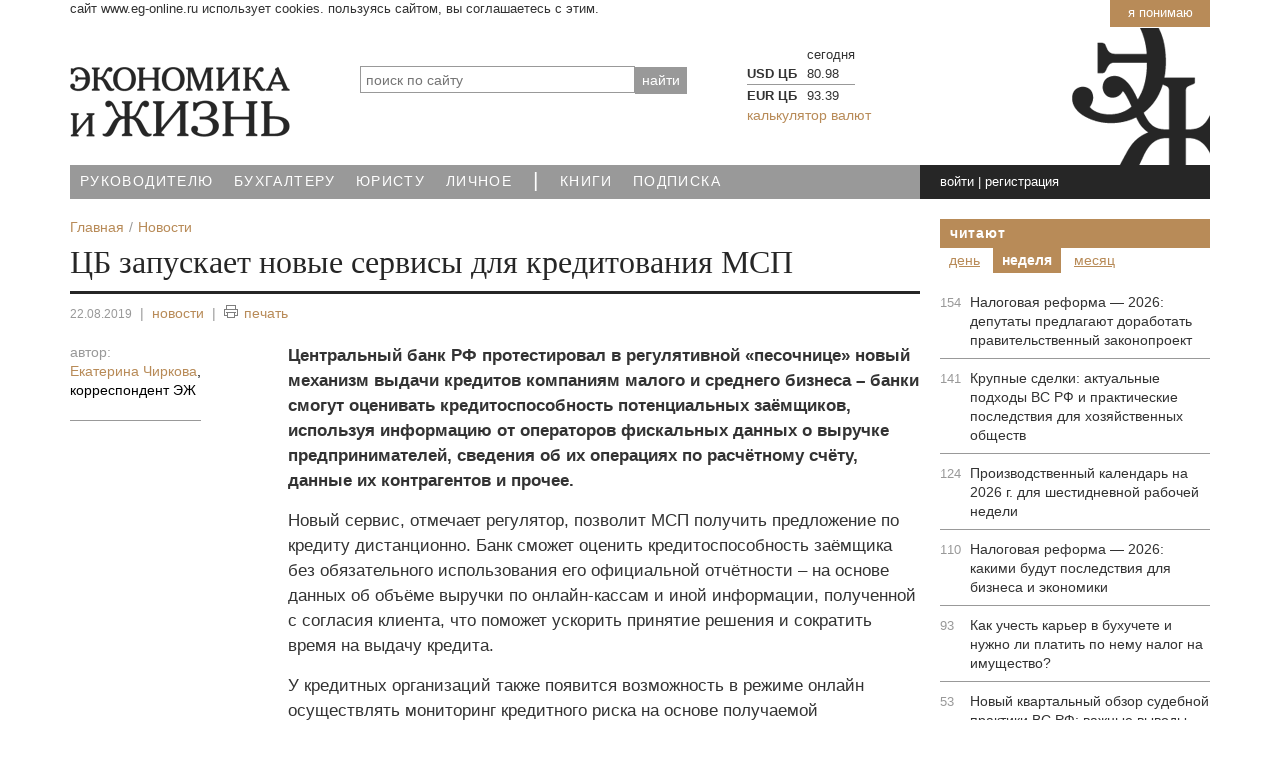

--- FILE ---
content_type: text/html; charset=windows-1251
request_url: https://www.eg-online.ru/news/404922/
body_size: 12793
content:
<!DOCTYPE html>
<html lang="ru">
<head>
<title>ЦБ запускает новые сервисы для кредитования МСП | Экономика и Жизнь</title>
<meta name="viewport" content="width=device-width, initial-scale=1">
<meta http-equiv="X-UA-Compatible" content="IE=edge">

<meta name="robots" content="noyaca"/>
<meta name="robots" content="noodp"/>
<!-- Open Graph -->
<meta property="fb:admins" content="100001342148018" />
<meta property="og:site_name" content="PRO Экономику" />
<meta property="og:title" content="ЦБ запускает новые сервисы для кредитования МСП" />
<meta property="og:description" content="Центральный банк РФ протестировал в регулятивной «песочнице» новый механизм выдачи кредитов компаниям малого и среднего бизнеса – банки смогут оценивать кредитоспособность потенциальных заёмщиков, используя информацию от операторов фискальных данных о" />
<meta property="og:type" content="article" />
<meta property="og:url" content="https://www.eg-online.ru/news/404922/" />
<meta property="og:image" content="https://www.eg-online.ru/include_areas/egonline_setup/logo_sm.png" />
<meta property="vk:image" content="https://www.eg-online.ru/include_areas/egonline_setup/logo_sm.png" />
<meta property="tg:image" content="https://www.eg-online.ru/include_areas/egonline_setup/logo_sm.png" />
<!-- /Open Graph -->
<meta http-equiv="Content-Type" content="text/html; charset=windows-1251" />
<meta name="robots" content="index, follow" />
<meta name="keywords" content="запускает,новые,сервисы,для,кредитования,мсп" />
<meta name="description" content="Центральный банк РФ протестировал в регулятивной «песочнице» новый механизм выдачи кредитов компаниям малого и среднего бизнеса – банки смогут оценивать кредитоспособность потенциальных заёмщиков, используя информацию от операторов фискальных данных о" />
<script type="text/javascript" data-skip-moving="true">(function(w, d) {var v = w.frameCacheVars = {'CACHE_MODE':'HTMLCACHE','storageBlocks':[],'dynamicBlocks':{'uzq9Sp':'789a0f0cbba1','ww8yjT':'cc7819055cde','iIjGFB':'30f7d18cd19c','6VJrhM':'c1d59326df84','OcCVo5':'d41d8cd98f00','right-block2-1':'d41d8cd98f00','RACpFe':'4e32cf0a3ff6','YNGcob':'7eaf8d0f95e4','VGnPyM':'a8311bff5a41','right-block2-2':'d41d8cd98f00','right-block2-3':'d41d8cd98f00'},'AUTO_UPDATE':true,'AUTO_UPDATE_TTL':'120','version':'2'};var inv = false;if (v.AUTO_UPDATE === false){if (v.AUTO_UPDATE_TTL && v.AUTO_UPDATE_TTL > 0){var lm = Date.parse(d.lastModified);if (!isNaN(lm)){var td = new Date().getTime();if ((lm + v.AUTO_UPDATE_TTL * 1000) >= td){w.frameRequestStart = false;w.preventAutoUpdate = true;return;}inv = true;}}else{w.frameRequestStart = false;w.preventAutoUpdate = true;return;}}var r = w.XMLHttpRequest ? new XMLHttpRequest() : (w.ActiveXObject ? new w.ActiveXObject("Microsoft.XMLHTTP") : null);if (!r) { return; }w.frameRequestStart = true;var m = v.CACHE_MODE; var l = w.location; var x = new Date().getTime();var q = "?bxrand=" + x + (l.search.length > 0 ? "&" + l.search.substring(1) : "");var u = l.protocol + "//" + l.host + l.pathname + q;r.open("GET", u, true);r.setRequestHeader("BX-ACTION-TYPE", "get_dynamic");r.setRequestHeader("X-Bitrix-Composite", "get_dynamic");r.setRequestHeader("BX-CACHE-MODE", m);r.setRequestHeader("BX-CACHE-BLOCKS", v.dynamicBlocks ? JSON.stringify(v.dynamicBlocks) : "");if (inv){r.setRequestHeader("BX-INVALIDATE-CACHE", "Y");}try { r.setRequestHeader("BX-REF", d.referrer || "");} catch(e) {}if (m === "APPCACHE"){r.setRequestHeader("BX-APPCACHE-PARAMS", JSON.stringify(v.PARAMS));r.setRequestHeader("BX-APPCACHE-URL", v.PAGE_URL ? v.PAGE_URL : "");}r.onreadystatechange = function() {if (r.readyState != 4) { return; }var a = r.getResponseHeader("BX-RAND");var b = w.BX && w.BX.frameCache ? w.BX.frameCache : false;if (a != x || !((r.status >= 200 && r.status < 300) || r.status === 304 || r.status === 1223 || r.status === 0)){var f = {error:true, reason:a!=x?"bad_rand":"bad_status", url:u, xhr:r, status:r.status};if (w.BX && w.BX.ready && b){BX.ready(function() {setTimeout(function(){BX.onCustomEvent("onFrameDataRequestFail", [f]);}, 0);});}w.frameRequestFail = f;return;}if (b){b.onFrameDataReceived(r.responseText);if (!w.frameUpdateInvoked){b.update(false);}w.frameUpdateInvoked = true;}else{w.frameDataString = r.responseText;}};r.send();var p = w.performance;if (p && p.addEventListener && p.getEntries && p.setResourceTimingBufferSize){var e = 'resourcetimingbufferfull';var h = function() {if (w.BX && w.BX.frameCache && w.BX.frameCache.frameDataInserted){p.removeEventListener(e, h);}else {p.setResourceTimingBufferSize(p.getEntries().length + 50);}};p.addEventListener(e, h);}})(window, document);</script>
<script type="text/javascript" data-skip-moving="true">(function(w, d, n) {var cl = "bx-core";var ht = d.documentElement;var htc = ht ? ht.className : undefined;if (htc === undefined || htc.indexOf(cl) !== -1){return;}var ua = n.userAgent;if (/(iPad;)|(iPhone;)/i.test(ua)){cl += " bx-ios";}else if (/Windows/i.test(ua)){cl += ' bx-win';}else if (/Macintosh/i.test(ua)){cl += " bx-mac";}else if (/Linux/i.test(ua) && !/Android/i.test(ua)){cl += " bx-linux";}else if (/Android/i.test(ua)){cl += " bx-android";}cl += (/(ipad|iphone|android|mobile|touch)/i.test(ua) ? " bx-touch" : " bx-no-touch");cl += w.devicePixelRatio && w.devicePixelRatio >= 2? " bx-retina": " bx-no-retina";var ieVersion = -1;if (/AppleWebKit/.test(ua)){cl += " bx-chrome";}else if (/Opera/.test(ua)){cl += " bx-opera";}else if (/Firefox/.test(ua)){cl += " bx-firefox";}ht.className = htc ? htc + " " + cl : cl;})(window, document, navigator);</script>


<link href="/bitrix/cache/css/ru/index_2021/default_b6bab6ac2f0a0313527695e778aafa58/default_b6bab6ac2f0a0313527695e778aafa58_v1.css?17500660225506" type="text/css"  rel="stylesheet" />
<link href="/bitrix/cache/css/ru/index_2021/template_ad0e2da55627201d9ae87467eda5bc10/template_ad0e2da55627201d9ae87467eda5bc10_v1.css?1750066022203775" type="text/css"  data-template-style="true" rel="stylesheet" />







<link rel="canonical" href="https://www.eg-online.ru/news/404922/"/><link href="/favicon.svg" rel="icon" type="image/svg" />


</head>
<body>

	<!--noindex-->
	<div id="uc_banner-wrapper" class="container">
		<div class="uc_banner">
			<a class="uc_btn_accept_all" href="javascript:void(0)">Я понимаю</a>
			<span class="uc_message">Сайт www.eg-online.ru использует cookies. Пользуясь сайтом, вы соглашаетесь с этим.</span>
		</div>
	</div>
	<!--/noindex-->

<div class="top_counters">

<!-- Yandex.Metrika counter -->
<noscript><div><img src="https://mc.yandex.ru/watch/45906420" style="position:absolute; left:-9999px;" alt="" /></div></noscript>
<!-- /Yandex.Metrika counter -->

<!--LiveInternet counter-->
</div>

<div id="panel"></div>

<!-- HEADER -->
<header>
<div class="navmenu navmenu-default navmenu-fixed-right offcanvas">
	<div class="icons">
<a href="/" class="ico-home" title="Главная страница">Главная</a><a rel="nofollow" href="https://twitter.com/egonline_ru" class="ico-tw" title="ЭЖ в Twitter" target="_blank">Twitter</a>
<a rel="nofollow" href="https://facebook.com/egonline.ru" class="ico-fb" title="ЭЖ в Facebook" target="_blank">Facebook</a>
<a rel="nofollow" href="https://vk.com/egonline_ru" class="ico-vk" title="ЭЖ в ВКонтакте" target="_blank">ВКонтакте</a>
<a rel="nofollow" href="https://ok.ru/egonline" class="ico-odn" title="ЭЖ в Одноклассники" target="_blank">Одноклассники</a>
</div>	<div class="clearfix"></div>
	 	<div id="title-search">
	<form action="/search/">
		<input placeholder="поиск по сайту" id="title-search-input-1" class="search_title_input" type="text" name="q" value="" size="40" maxlength="50" autocomplete="off" /><input name="s" type="hidden" value="найти"  style="position:absolute; top: -1000px;"/><input type="submit" value="найти" class="search-button" />
	</form>
	</div>
	<div class="clearfix"></div>
	
<a class="navmenu-brand" href="#">Навигация</a>
<ul class="nav navmenu-nav">

			<li><a href="/theme/economy/">Руководителю</a></li>
		
			<li><a href="/theme/accounting/">Бухгалтеру</a></li>
		
			<li><a href="/theme/law/">Юристу</a></li>
		
			<li><a href="/theme/personal/">Личное</a></li>
		
			<li class="active"><a href="/"><span class='text-big'>|</span></a></li>
		
			<li><a href="/product/book/">Книги</a></li>
		
			<li><a href="/subscribe/">Подписка</a></li>
		

</ul>
	<div class="clearfix"></div>
	<div>
	<ul class="nav navmenu-nav">


	
	
					<li class="dropdown"><a class="dropdown-toggle" data-toggle="dropdown" href="#">Экономика и Жизнь <b class="caret"></b></a>
				<ul class="dropdown-menu navmenu-nav">
		
	
	

	
	
							<li><a href="/eg/about/">О портале</a></li>
			
	
	

	
	
							<li><a href="/eg/collective/">Редакция</a></li>
			
	
	

	
	
							<li><a href="/eg/ac/">Аналитический центр</a></li>
			
	
	

	
	
							<li><a href="/eg/center/">Консультационный центр</a></li>
			
	
	

	
	
							<li><a href="/eg/contacts/">Контакты</a></li>
			
	
	

			</ul></li>	
	
					<li class="dropdown"><a class="dropdown-toggle" data-toggle="dropdown" href="#">Издания <b class="caret"></b></a>
				<ul class="dropdown-menu navmenu-nav">
		
	
	

	
	
							<li><a href="/product/eg/">Экономика и жизнь</a></li>
			
	
	

	
	
							<li><a href="/product/bp/">ЭЖ-Бухгалтер</a></li>
			
	
	

	
	
							<li><a href="/product/yurist/">ЭЖ-Юрист</a></li>
			
	
	

	
	
							<li><a href="/product/book/">Книги</a></li>
			
	
	

			</ul></li>	
	
					<li class="dropdown"><a class="dropdown-toggle" data-toggle="dropdown" href="#">Подписка <b class="caret"></b></a>
				<ul class="dropdown-menu navmenu-nav">
		
	
	

	
	
							<li><a href="/subscribe/adress/">Печатные издания</a></li>
			
	
	

	
	
							<li><a href="/subscribe/online/">Электронные версии</a></li>
			
	
	

	
	
							<li><a href="/personal/subscribe/subscr_edit.php">Рассылки сайта</a></li>
			
	
	

			</ul></li>	
	
					<li class="dropdown"><a class="dropdown-toggle" data-toggle="dropdown" href="#">Реклама <b class="caret"></b></a>
				<ul class="dropdown-menu navmenu-nav">
		
	
	

	
	
							<li><a href="/advertising/print/">Реклама в печатных изданиях</a></li>
			
	
	

	
	
							<li><a href="/advertising/site/">Интернет-реклама</a></li>
			
	
	

	
	
							<li><a href="/advertising/eng/">Advertisement</a></li>
			
	
	

			</ul></li>	
	
					<li class="dropdown"><a class="dropdown-toggle" data-toggle="dropdown" href="#">Навигатор <b class="caret"></b></a>
				<ul class="dropdown-menu navmenu-nav">
		
	
	

	
	
							<li class="item-selected"><a href="/news/">Новости</a></li>
			
	
	

	
	
							<li><a href="/article/">Статьи</a></li>
			
	
	

	
	
							<li><a href="/consultation/">Консультации</a></li>
			
	
	

	
	
							<li><a href="/document/">Документы</a></li>
			
	
	

	
	
							<li><a href="/information/">Справочники</a></li>
			
	
	

	
	
							<li><a href="/service/">Сервисы</a></li>
			
	
	

	
	
							<li><a href="/search/map.php">Карта сайта</a></li>
			
	
	

	</ul></li>
</ul>
	</div>
</div>

	<div class="container">
	<div class="row">
		<div class="col-xs-12">
				</div>
	</div>
	<div class="head">
		<div class="row ">
						<div class="m-bottom col-xs-9 col-sm-4 col-md-3">
				<a href="/"><img src="/bitrix/templates/index_2021/images/logo.png" width="220" height="70" alt="На главную" class="img-responsive" /></a>
							</div>
			<div class="hidden-xs col-sm-5 col-md-4">
				 	<div id="title-search">
	<form action="/search/">
		<input placeholder="поиск по сайту" id="title-search-input-2" class="search_title_input" type="text" name="q" value="" size="40" maxlength="50" autocomplete="off" /><input name="s" type="hidden" value="найти"  style="position:absolute; top: -1000px;"/><input type="submit" value="найти" class="search-button" />
	</form>
	</div>
			</div>
<div class="hidden-xs hidden-sm col-md-5">
				
<div id="bxdynamic_uzq9Sp_start" style="display:none"></div>		<table class="exchange on">
			<tr><th></th><th>сегодня</th>
		</tr>
					<tr><td class="bold">USD ЦБ</td><td class="value down">80.98</td>
						</tr>
					<tr><td class="bold">EUR ЦБ</td><td class="value down">93.39</td>
						</tr>
				</table>
		<a href="/service/currency/">калькулятор валют</a>
	<div id="bxdynamic_uzq9Sp_end" style="display:none"></div>			</div>
			<div class="hidden-sm hidden-md hidden-lg col-xs-3">
				<div class="navbar navbar-default navbar-fixed-top">
				  <button type="button" class="navbar-toggle" data-toggle="offcanvas" data-target=".navmenu" data-canvas="body">
					<span class="icon-bar"></span>
					<span class="icon-bar"></span>
					<span class="icon-bar"></span>
				  </button>
				</div>
			</div>
		</div>
	</div>
</div>

<!-- //end top menu -->

<div class="container">
	<div class="top_menu_block row">
		<nav class="hidden-xs col-sm-9 col-md-7 nopadding-right">
			
<ul class="top_menu">

			<li><a href="/theme/economy/">Руководителю</a></li>
		
			<li><a href="/theme/accounting/">Бухгалтеру</a></li>
		
			<li><a href="/theme/law/">Юристу</a></li>
		
			<li><a href="/theme/personal/">Личное</a></li>
		
			<li><a href="/" class="selected"><span class='text-big'>|</span></a></li>
		
			<li><a href="/product/book/">Книги</a></li>
		
			<li><a href="/subscribe/">Подписка</a></li>
		

</ul>
		</nav> 
		<div class="hidden-sm col-xs-6 col-md-2   time-content">
			<div class="time">
			<div class="data" id="current_time">
<div id="bxdynamic_ww8yjT_start" style="display:none"></div>&nbsp;<div id="bxdynamic_ww8yjT_end" style="display:none"></div></div>			</div>
		</div>
		<div class=" col-xs-6 col-sm-3 nopadding-left nopadding-right">
			<div class="login-conteiner">
				<div class="login">
				<div id="bxdynamic_iIjGFB_start" style="display:none"></div>				<a rel="nofollow" href="javascript:void(0)" class="signin" onclick="signin_click('009d6c9ddfa6c598d08f959aef05e7c3');">войти</a> | <a rel="nofollow" href="javascript:void(0)"  onclick="location.href='/'+'login'+'/'+'?register=yes&amp;backurl=%2Fnews%2F404922%2F';">регистрация</a>
				<div class="login_form off">
				<div class="login_form2">
				<div class="login_form2_result" id="login_form_009d6c9ddfa6c598d08f959aef05e7c3_result" style="display:none;"></div>
			<form method="post" target="_top" action="/news/404922/" id="frm_login_009d6c9ddfa6c598d08f959aef05e7c3">
							<input type="hidden" name="backurl" value="/news/404922/" />
						
						
			<input type="hidden" name="AUTH_FORM" value="Y" />
			<input type="hidden" name="form_key" value="009d6c9ddfa6c598d08f959aef05e7c3" />
			<input type="hidden" name="TYPE" value="AUTH" />
			<input id="user_login_009d6c9ddfa6c598d08f959aef05e7c3" type="text" name="USER_LOGIN" value="е-мейл или логин" onfocus="if (this.value=='е-мейл или логин') this.value='';" onblur="if (this.value==''){this.value='е-мейл или логин'}"  onKeyUp="if(event.keyCode==13) { f_login_009d6c9ddfa6c598d08f959aef05e7c3_submit(); }" class="in" />
			<input type="password" name="USER_PASSWORD" value=""  onKeyUp="if(event.keyCode==13) { f_login_009d6c9ddfa6c598d08f959aef05e7c3_submit(); }" class="in" />
			<input type="checkbox" value="запомнить" class="chbox_remember" id="chbox_remember" /> <label for="chbox_remember">запомнить</label>			<input type="submit" value="Вход" class="butt_ok right" id="login_submit_009d6c9ddfa6c598d08f959aef05e7c3" />
			<input type="button" value="Вход" class="butt_ok right" style="display:none;" id="login_button_009d6c9ddfa6c598d08f959aef05e7c3" />
			<div class="clear"></div>
						<div class="soc">
							войти при помощи:							<div class="soc_img white"><a href="/login/#soc"><span class="sm-vk inline"></span><span class="sm-fb inline"></span><span class="sm-ok inline"></span><span class="sm-tw inline"></span> ...</a></div>
						</div>
						<a rel="nofollow" href="javascript:void(0)"  onclick="location.href='/'+'login'+'/'+'?forgot_password=yes&amp;backurl=%2Fnews%2F404922%2F';">забыли пароль?</a>

			</form>
				</div></div>	
	
<div id="bxdynamic_iIjGFB_end" style="display:none"></div>				</div>
			</div>
		</div>
	</div>
</div>
</header>

<main>

<div class="container main-content">

	<div class="row cont4copyright">
		<div class="col-xs-12 col-sm-8 col-md-9">
		<div class="eal_cmp_def_breadcrumb eal_cmp_base_style"><ol itemscope itemtype="https://schema.org/BreadcrumbList"><li itemprop="itemListElement" itemscope itemtype="https://schema.org/ListItem"><a itemprop="item" href="/" title="Главная"><span itemprop="name">Главная</span></a><meta itemprop="position" content="1" /></li><li itemprop="itemListElement" itemscope itemtype="https://schema.org/ListItem"><a itemprop="item" href="/news/" title="Новости"><span itemprop="name">Новости</span></a><meta itemprop="position" content="2" /></li></ol></div>						<div id="united_heading_menu" class="top_with_pager">
									</div>					
			<div class="col-xs-12" id="container">			
			
<div id="bxdynamic_6VJrhM_start" style="display:none"></div><article class="article-detail">
<div itemscope itemtype="https://schema.org/Article">
	<meta itemscope itemprop="mainEntityOfPage" itemType="https://schema.org/WebPage" itemid="//www.eg-online.ru/news/404922/" content="ЦБ запускает новые сервисы для кредитования МСП" />
	<meta itemprop="dateModified" content="2019-08-22" />
	
	

<h1 itemprop="headline" class="m_article_title">ЦБ запускает новые сервисы для кредитования МСП</h1>


<div class="article_options">
	<span itemprop="datePublished" content="2019-08-22" class="date">22.08.2019</span> <span class="line">|</span> 		<a href="/news/">новости</a>
		<span class="line">|</span> <!--noindex--><span onclick="f_goPrnLink('/news/404922/');" class="text_print"><span class="ico_print"></span>печать</span><!--/noindex-->
	</div>
	<div class="row">
		<div class="col-md-3 col-xs-12">
						<div class="article_info">
					<div class="author m-bottom">
<div class="option">автор:</div>
<ul class="author_full"><li itemprop="author" itemscope itemtype="https://schema.org/Person"><a href="/eg/author/ekaterina-chirkova/"><span itemprop="image"></span><span itemprop="name">Екатерина Чиркова</span></a>, <div class="expert-photo__jobtitle" itemprop="jobTitle">корреспондент ЭЖ</div></li></ul>
</div>
				    <div class="source"></div>
									    		    </div>
			
		    <div class="hidden-xs hidden-sm">
					    </div>
	    </div>

	    <div class="col-md-9 col-xs-12">

		    <div class="article_text"  itemprop="articleBody">
				<div  class="text_42_1"><p>
	 Центральный банк РФ протестировал в регулятивной «песочнице» новый механизм выдачи кредитов компаниям малого и среднего бизнеса – банки смогут оценивать кредитоспособность потенциальных заёмщиков, используя информацию от операторов фискальных данных о выручке предпринимателей, сведения об их операциях по расчётному счёту, данные их контрагентов и прочее.
</p>
<p>
	 Новый сервис, отмечает регулятор, позволит МСП получить предложение по кредиту дистанционно. Банк сможет оценить кредитоспособность заёмщика без обязательного использования его официальной отчётности – на основе данных об объёме выручки по онлайн-кассам и иной информации, полученной с согласия клиента, что поможет ускорить принятие решения и сократить время на выдачу кредита.
</p>
<p>
	 У кредитных организаций также появится возможность в режиме онлайн осуществлять мониторинг кредитного риска на основе получаемой информации.
</p>
<p>
	 Внедрение сервиса будет способствовать увеличению объёмов кредитования МСП и улучшению качества таких кредитных портфелей.
</p>
<p>
	 Изменение в Положение ЦБ от 28.06.2017 № 590-П, устанавливающее порядок формирования резервов на возможные потери по ссудам субъектам малого и среднего предпринимательства, кредитный риск которых может оцениваться без предоставления финансовой отчётности заёмщика на основе внутрибанковских методик, находится на регистрации в Министерстве юстиции РФ.
</p></div>
	
</div>

						<div class="tg-code"><div class="tg-link">Подписывайтесь на «Экономика и жизнь» в <a href="https://t.me/pro_the_economy" target="_blank">телеграм-канале</a></div></div>        </div>
    </div>
	</div>

<div class="row">
<div class="col-xs-12">
	<div class="m-bottom">
	<div class="header_block">читайте также</div>
	<ul class="material">		<li>
			<div><a href="/news/407005/">МФО на треть увеличили кредитование малого и среднего бизнеса</a></div>
				<span  class="date">26.09.2019</span> <span class="grey">|</span>
				<a href="/news/"  class="link">новости</a>
		</li>
			<li>
			<div><a href="/news/404222/">Каждому второму малому предпринимателю отказывают в кредите</a></div>
				<span  class="date">09.08.2019</span> <span class="grey">|</span>
				<a href="/news/"  class="link">новости</a>
		</li>
			<li>
			<div><a href="/news/401858/">К программе льготного кредитования МСП присоединились ещё 22 банка</a></div>
				<span  class="date">27.06.2019</span> <span class="grey">|</span>
				<a href="/news/"  class="link">новости</a>
		</li>
			<li>
			<div><a href="/news/400867/">Правительство Москвы компенсирует МСП, работающим по франшизе, до 35%  вложений</a></div>
				<span  class="date">10.06.2019</span> <span class="grey">|</span>
				<a href="/news/"  class="link">новости</a>
		</li>
	</ul>
</div>
</div>
</div>


</article><!--noindex-->
<div class="subscribe-form bg_grey m-bottom">
<p><strong>Это удобно:</strong> чтобы быть в курсе новостей сайта подпишитесь на нашу рассылку</p>
	<form action="/personal/subscribe/subscr_edit.php" id="id_2518449e954d71fd5952001b04243be4_form" onsubmit="f_2518449e954d71fd5952001b04243be4_submit();return false;">
<input type="hidden" name="sessid" id="sessid_2" value="" />
		<input type="text" class="personal_user_email" name="EMAIL" size="30" placeholder="введите свой e-mail" value="" title="введите свой e-mail" />

	 <input type="hidden" name="RUB_ID[]" value="7" /> 
		<input class="bt_submit" type="button" value="подписаться" onclick="f_2518449e954d71fd5952001b04243be4_submit();" />
				<input type="hidden" name="Save" value="OK" />
		<input type="hidden" name="PostAction" value="Add" />
		<input type="hidden" name="ID" value="" />

	</form>
<div class="subscribe-form-result" id="id_2518449e954d71fd5952001b04243be4_form_result"></div>
<div style="padding-top:10px;">Или добавьте «Экономика и жизнь» в ваши источники на Яндекс.Новостях:  <a href="//yandex.ru/news/?favid=7041" style="color: rgb(0, 102, 153); text-decoration: underline;" target="_blank">https://yandex.ru/news/?favid=7041</a></div>

</div>
<div id="bxdynamic_6VJrhM_end" style="display:none"></div><div id="bxdynamic_OcCVo5_start" style="display:none"></div><div id="bxdynamic_OcCVo5_end" style="display:none"></div><!--/noindex-->

			
		</div>		
				</div>
		<aside class="col-xs-12 col-sm-4 col-md-3">
			<!--noindex-->
<div id="bxdynamic_right-block2-1_start" style="display:none"></div><div id="bxdynamic_right-block2-1_end" style="display:none"></div>


<div class="header_block nomargin-bottom"><a href="/rating/">Читают</a></div>

<div class="rating-tabs rt-ebca2476e2b758a102be94f9e1a76f1b"">
<div class="rating-tab-caption" rel=".rc-ebca2476e2b758a102be94f9e1a76f1b > .rating_day">День</div>
<div class="rating-tab-caption current" rel=".rc-ebca2476e2b758a102be94f9e1a76f1b > .rating_week">Неделя</div>
<div class="rating-tab-caption" rel=".rc-ebca2476e2b758a102be94f9e1a76f1b > .rating_month">Месяц</div>
</div>

<div class="rating-conts rc-ebca2476e2b758a102be94f9e1a76f1b">
<div class="rating-tab-content rating_day">
<div id="bxdynamic_RACpFe_start" style="display:none"></div><div class="block_border">
            <ul class="read_rightblock">
					        	    <li><span>36</span> <a href="/article/500238/">Налоговая реформа — 2026: депутаты предлагают доработать правительственный законопроект</a></li>
            		        	    <li><span>12</span> <a href="/consultation/498587/">Как учесть карьер в бухучете и нужно ли платить по нему налог на имущество?</a></li>
            		        	    <li><span>11</span> <a href="/article/500199/">Крупные сделки: актуальные подходы ВС РФ и практические последствия для хозяйственных обществ  </a></li>
            		        	    <li><span>11</span> <a href="/article/499877/">Производственный календарь на 2026 г. для шестидневной рабочей недели</a></li>
            		        	    <li><span>7</span> <a href="/article/500240/">Утвержден новый порядок подтверждения основного вида экономической деятельности для страхователей</a></li>
            		        	    <li><span>6</span> <a href="/article/500244/">Получение оплаты на залоговый счет: Минфин разъяснил момент возникновения налоговой базы по НДС</a></li>
            		        	    <li><span>6</span> <a href="/article/500225/">Правительство ужесточило контроль за ретейлом и маркировкой товаров</a></li>
            	        	</ul>
<div class="clear"></div>
</div>
<div id="bxdynamic_RACpFe_end" style="display:none"></div></div>
<div class="rating-tab-content rating_week current">
<div id="bxdynamic_YNGcob_start" style="display:none"></div><div class="block_border">
            <ul class="read_rightblock">
					        	    <li><span>154</span> <a href="/article/500238/">Налоговая реформа — 2026: депутаты предлагают доработать правительственный законопроект</a></li>
            		        	    <li><span>141</span> <a href="/article/500199/">Крупные сделки: актуальные подходы ВС РФ и практические последствия для хозяйственных обществ  </a></li>
            		        	    <li><span>124</span> <a href="/article/499877/">Производственный календарь на 2026 г. для шестидневной рабочей недели</a></li>
            		        	    <li><span>110</span> <a href="/article/499886/">Налоговая реформа — 2026: какими будут последствия для бизнеса и экономики</a></li>
            		        	    <li><span>93</span> <a href="/consultation/498587/">Как учесть карьер в бухучете и нужно ли платить по нему налог на имущество?</a></li>
            		        	    <li><span>53</span> <a href="/article/500041/">Новый квартальный обзор судебной практики ВС РФ: важные выводы</a></li>
            		        	    <li><span>45</span> <a href="/news/499971/">Семнадцатый форум финансовых директоров розничного бизнеса Retail CFO 2025</a></li>
            	        	</ul>
<div class="clear"></div>
</div>
<div id="bxdynamic_YNGcob_end" style="display:none"></div></div>
<div class="rating-tab-content rating_month">
<div id="bxdynamic_VGnPyM_start" style="display:none"></div><div class="block_border">
            <ul class="read_rightblock">
					        	    <li><span>1361</span> <a href="/article/499877/">Производственный календарь на 2026 г. для шестидневной рабочей недели</a></li>
            		        	    <li><span>893</span> <a href="/article/499886/">Налоговая реформа — 2026: какими будут последствия для бизнеса и экономики</a></li>
            		        	    <li><span>476</span> <a href="/article/499871/">Производственный календарь на 2026 г. для пятидневной рабочей недели</a></li>
            		        	    <li><span>458</span> <a href="/consultation/498587/">Как учесть карьер в бухучете и нужно ли платить по нему налог на имущество?</a></li>
            		        	    <li><span>259</span> <a href="/article/499859/">Налоговый пресс на бизнес усиливается: проект с поправками в НК РФ уже в Госдуме</a></li>
            		        	    <li><span>241</span> <a href="/article/498686/">Возмещение работникам затрат на аренду жилья: как учесть в расходах и не платить НДФЛ и страховые взносы</a></li>
            		        	    <li><span>162</span> <a href="/article/499848/">Защита персональных данных при применении ИИ: вызовы эпохи ИИ для компании и регуляторные решения </a></li>
            	        	</ul>
<div class="clear"></div>
</div>
<div id="bxdynamic_VGnPyM_end" style="display:none"></div></div>
</div>
<style>
.rating-tabs .rating-tab-caption {display:inline-block;padding: 3px 9px;color:#b88b58;text-decoration:underline;cursor:pointer;text-transform: lowercase;}
.rating-tabs .rating-tab-caption.current {background:#b88b58;color:#fff;font-weight:bold;text-decoration:none;}
.rating-conts .rating-tab-content {display:none;}
.rating-conts .rating-tab-content.current {display:block;}
</style>
 
<div id="bxdynamic_right-block2-2_start" style="display:none"></div><div id="bxdynamic_right-block2-2_end" style="display:none"></div><div id="bxdynamic_right-block2-3_start" style="display:none"></div><div id="bxdynamic_right-block2-3_end" style="display:none"></div><!--/noindex-->
		</aside>		
	</div>
</div>

</main>

<footer>
<div class="container" id="footer">
	<div class="row">
		<div class="col-xs-12 nopadding-right">
			<div class="footer-up-bnt right">
				<a href="#"><span class="arrow-up"></span>вверх</a>
			</div>
		</div>
	</div>
	<div class="row hidden-xs back-grey m-bottom">
		<nav class="col-xs-11 nopadding-left nopadding-right">
		
<ul class="bottom_menu">


	
	
					<li><span class="bm_title"><a href="/eg/" class="root-item">Экономика и Жизнь</a></span>
				<ul>
		
	
	

	
	
							<li><a href="/eg/about/">О портале</a></li>
			
	
	

	
	
							<li><a href="/eg/collective/">Редакция</a></li>
			
	
	

	
	
							<li><a href="/eg/ac/">Аналитический центр</a></li>
			
	
	

	
	
							<li><a href="/eg/center/">Консультационный центр</a></li>
			
	
	

	
	
							<li><a href="/eg/contacts/">Контакты</a></li>
			
	
	

			</ul></li>	
	
					<li><span class="bm_title"><a href="/product/" class="root-item">Издания</a></span>
				<ul>
		
	
	

	
	
							<li><a href="/product/eg/">Экономика и жизнь</a></li>
			
	
	

	
	
							<li><a href="/product/bp/">ЭЖ-Бухгалтер</a></li>
			
	
	

	
	
							<li><a href="/product/yurist/">ЭЖ-Юрист</a></li>
			
	
	

	
	
							<li><a href="/product/book/">Книги</a></li>
			
	
	

			</ul></li>	
	
					<li><span class="bm_title"><a href="/subscribe/" class="root-item">Подписка</a></span>
				<ul>
		
	
	

	
	
							<li><a href="/subscribe/adress/">Печатные издания</a></li>
			
	
	

	
	
							<li><a href="/subscribe/online/">Электронные версии</a></li>
			
	
	

	
	
							<li><a href="/personal/subscribe/subscr_edit.php">Рассылки сайта</a></li>
			
	
	

			</ul></li>	
	
					<li><span class="bm_title"><a href="/advertising/" class="root-item">Реклама</a></span>
				<ul>
		
	
	

	
	
							<li><a href="/advertising/print/">Реклама в печатных изданиях</a></li>
			
	
	

	
	
							<li><a href="/advertising/site/">Интернет-реклама</a></li>
			
	
	

	
	
							<li><a href="/advertising/eng/">Advertisement</a></li>
			
	
	

			</ul></li>	
	
					<li><span class="bm_title"><a href="/" class="root-item">Навигатор</a></span>
				<ul>
		
	
	

	
	
							<li class="item-selected"><a href="/news/">Новости</a></li>
			
	
	

	
	
							<li><a href="/article/">Статьи</a></li>
			
	
	

	
	
							<li><a href="/consultation/">Консультации</a></li>
			
	
	

	
	
							<li><a href="/document/">Документы</a></li>
			
	
	

	
	
							<li><a href="/information/">Справочники</a></li>
			
	
	

	
	
							<li><a href="/service/">Сервисы</a></li>
			
	
	

	
	
							<li><a href="/search/map.php">Карта сайта</a></li>
			
	
	

	</ul></li>
</ul>
		</nav>
		<div class="col-xs-1 nopadding-left center">
			<div class="sm">
				<a href="https://vk.com/egonline_ru"><div class="sm-vk"></div></a>
								<a href="https://ok.ru/egonline"><div class="sm-ok"></div></a>
				<a href="https://www.youtube.com/user/wwwegonlineru/"><div class="sm-yt"></div></a>
				<a href="/news/news_rss.php?SID=605"><div class="sm-rss"></div></a>
			</div>
		</div>
	</div>
	<div class="row">
		<div class="col-xs-12 nopadding-left nopadding-right">
			<div class="copy copy-cont inline">
			&copy; ООО &laquo;Экономикс Медиа&raquo; <span class="nowrap"><a href="/eg/copyright.php">Правила использования материалов</a></span><br />
			<a href="tel:+74991526865">+7 499 152-68-65</a>, 125319, Москва, ул. Черняховского, д. 16 (<a href="https://maps.yandex.ru/213/moscow/?mapID=2000&mapX=4179049&mapY=7484793&descx=4179049&descy=7484793&scale=10&text=%D0%A0%D0%BE%D1%81%D1%81%D0%B8%D1%8F%2C%20%D0%9C%D0%BE%D1%81%D0%BA%D0%B2%D0%B0%2C%20%D1%83%D0%BB%D0%B8%D1%86%D0%B0%20%D0%A7%D0%B5%D1%80%D0%BD%D1%8F%D1%85%D0%BE%D0%B2%D1%81%D0%BA%D0%BE%D0%B3%D0%BE%2C%2016&ll=37.541036%2C55.807375&z=16&sll=37.541036%2C55.807375&sspn=0.027165%2C0.009450&ol=geo&ouri=ymapsbm1%3A%2F%2Fgeo%3Fll%3D37.541269%252C55.807076%26spn%3D0.016457%252C0.009268%26text%3D%25D0%25A0%25D0%25BE%25D1%2581%25D1%2581%25D0%25B8%25D1%258F%252C%2520%25D0%259C%25D0%25BE%25D1%2581%25D0%25BA%25D0%25B2%25D0%25B0%252C%2520%25D1%2583%25D0%25BB%25D0%25B8%25D1%2586%25D0%25B0%2520%25D0%25A7%25D0%25B5%25D1%2580%25D0%25BD%25D1%258F%25D1%2585%25D0%25BE%25D0%25B2%25D1%2581%25D0%25BA%25D0%25BE%25D0%25B3%25D0%25BE%252C%252016" target="_blank">на карте</a>), <span class="eg_mail">&nbsp;</span><br />
				Свидетельство о регистрации СМИ: ЭЛ № ФС 77-83272. Сайт использует cookies.
			</div>
			<div class="right inline">
				<span id="bx-composite-banner"></span>
				<a href="//www.liveinternet.ru/stat/eg-online.ru/" target="_blank"><img src="//counter.yadro.ru/logo?14.1" title="LiveInternet: показано число просмотров за 24 часа, посетителей за 24 часа и за сегодня"
alt="Экономика и жизнь в LiveInternet" border="0" width="88" height="31"/></a>

			</div>

	</div>
</div>
</div>

</footer>

<script>if(!window.BX)window.BX={};if(!window.BX.message)window.BX.message=function(mess){if(typeof mess==='object'){for(let i in mess) {BX.message[i]=mess[i];} return true;}};</script>
<script>(window.BX||top.BX).message({'JS_CORE_LOADING':'Загрузка...','JS_CORE_NO_DATA':'- Нет данных -','JS_CORE_WINDOW_CLOSE':'Закрыть','JS_CORE_WINDOW_EXPAND':'Развернуть','JS_CORE_WINDOW_NARROW':'Свернуть в окно','JS_CORE_WINDOW_SAVE':'Сохранить','JS_CORE_WINDOW_CANCEL':'Отменить','JS_CORE_WINDOW_CONTINUE':'Продолжить','JS_CORE_H':'ч','JS_CORE_M':'м','JS_CORE_S':'с','JSADM_AI_HIDE_EXTRA':'Скрыть лишние','JSADM_AI_ALL_NOTIF':'Показать все','JSADM_AUTH_REQ':'Требуется авторизация!','JS_CORE_WINDOW_AUTH':'Войти','JS_CORE_IMAGE_FULL':'Полный размер'});</script><script src="/bitrix/js/main/core/core.min.js?1712644740223197"></script><script>BX.Runtime.registerExtension({'name':'main.core','namespace':'BX','loaded':true});</script>
<script>BX.setJSList(['/bitrix/js/main/core/core_ajax.js','/bitrix/js/main/core/core_promise.js','/bitrix/js/main/polyfill/promise/js/promise.js','/bitrix/js/main/loadext/loadext.js','/bitrix/js/main/loadext/extension.js','/bitrix/js/main/polyfill/promise/js/promise.js','/bitrix/js/main/polyfill/find/js/find.js','/bitrix/js/main/polyfill/includes/js/includes.js','/bitrix/js/main/polyfill/matches/js/matches.js','/bitrix/js/ui/polyfill/closest/js/closest.js','/bitrix/js/main/polyfill/fill/main.polyfill.fill.js','/bitrix/js/main/polyfill/find/js/find.js','/bitrix/js/main/polyfill/matches/js/matches.js','/bitrix/js/main/polyfill/core/dist/polyfill.bundle.js','/bitrix/js/main/core/core.js','/bitrix/js/main/polyfill/intersectionobserver/js/intersectionobserver.js','/bitrix/js/main/lazyload/dist/lazyload.bundle.js','/bitrix/js/main/polyfill/core/dist/polyfill.bundle.js','/bitrix/js/main/parambag/dist/parambag.bundle.js']);
</script>
<script>BX.Runtime.registerExtension({'name':'ui.dexie','namespace':'BX.Dexie3','loaded':true});</script>
<script>BX.Runtime.registerExtension({'name':'ls','namespace':'window','loaded':true});</script>
<script>BX.Runtime.registerExtension({'name':'fx','namespace':'window','loaded':true});</script>
<script>BX.Runtime.registerExtension({'name':'fc','namespace':'window','loaded':true});</script>
<script>(window.BX||top.BX).message({'LANGUAGE_ID':'ru','FORMAT_DATE':'DD.MM.YYYY','FORMAT_DATETIME':'DD.MM.YYYY HH:MI:SS','COOKIE_PREFIX':'EG','SERVER_TZ_OFFSET':'10800','UTF_MODE':'N','SITE_ID':'ru','SITE_DIR':'/'});</script><script  src="/bitrix/cache/js/ru/index_2021/kernel_main/kernel_main_v1.js?1750074083192339"></script>
<script src="/bitrix/js/ui/dexie/dist/dexie3.bundle.min.js?169761259088274"></script>
<script src="/bitrix/js/main/core/core_ls.min.js?14404433497365"></script>
<script src="/bitrix/js/main/core/core_frame_cache.min.js?171264473811210"></script>
<script>BX.setJSList(['/bitrix/js/main/core/core_fx.js','/bitrix/js/main/date/main.date.js','/bitrix/js/main/core/core_date.js','/bitrix/js/main/session.js','/bitrix/js/main/pageobject/pageobject.js','/bitrix/js/main/core/core_window.js','/bitrix/js/main/utils.js','/bitrix/js/main/dd.js','/bitrix/js/main/core/core_uf.js','/bitrix/js/main/core/core_dd.js','/bitrix/js/main/core/core_tooltip.js','/bitrix/components/bitrix/search.title/script.js','/bitrix/templates/.default/components/bitrix/search.title/2015/script.js','/bitrix/templates/index_2021/components/economy/tm/.default/script.js','/bitrix/templates/.default/components/bitrix/system.auth.form/form2012/script.js','/bitrix/templates/index_2021/assets/jquery/3.1.0/jquery-3.1.0.min.js','/bitrix/templates/index_2021/assets/bootstrap/js/bootstrap.min.js','/bitrix/templates/index_2021/assets/jasny-bootstrap/js/jasny-bootstrap.js','/bitrix/templates/index_2021/js/jquery.copyright.js','/bitrix/templates/index_2021/js/simplyScroll.js','/bitrix/templates/index_2021/js/script.js','/bitrix/components/economy/article.detail/templates/2012/script.js']);</script>
<script>BX.setCSSList(['/bitrix/templates/index_2021/assets/bootstrap/css/bootstrap.min.css','/bitrix/templates/index_2021/assets/jasny-bootstrap/css/jasny-bootstrap.min.css','/bitrix/templates/index_2021/css/reset.css','/bitrix/templates/index_2021/css/lightbox.css','/bitrix/templates/.default/components/bitrix/search.title/2015/style.css','/bitrix/templates/index_2021/components/bitrix/menu/mobile/style.css','/bitrix/components/economy/currency.rates/templates/currency_btc/style.css','/bitrix/templates/index_2021/components/bitrix/menu/top/style.css','/bitrix/templates/.default/components/bitrix/system.auth.form/form2012/style.css','/bitrix/templates/.default/components/bitrix/breadcrumb/economy_breadcrumb/style.css','/bitrix/components/economy/rating.output/templates/main_2012/style.css','/bitrix/templates/index_2021/styles.css','/bitrix/templates/index_2021/template_styles.css','/bitrix/components/economy/article.detail/templates/2012/style.css','/bitrix/templates/index_2021/components/bitrix/subscribe.form/news/style.css']);</script>
<script type="text/javascript">
					(function () {
						"use strict";

						var counter = function ()
						{
							var cookie = (function (name) {
								var parts = ("; " + document.cookie).split("; " + name + "=");
								if (parts.length == 2) {
									try {return JSON.parse(decodeURIComponent(parts.pop().split(";").shift()));}
									catch (e) {}
								}
							})("BITRIX_CONVERSION_CONTEXT_ru");

							if (cookie && cookie.EXPIRE >= BX.message("SERVER_TIME"))
								return;

							var request = new XMLHttpRequest();
							request.open("POST", "/bitrix/tools/conversion/ajax_counter.php", true);
							request.setRequestHeader("Content-type", "application/x-www-form-urlencoded");
							request.send(
								"SITE_ID="+encodeURIComponent("ru")+
								"&sessid="+encodeURIComponent(BX.bitrix_sessid())+
								"&HTTP_REFERER="+encodeURIComponent(document.referrer)
							);
						};

						if (window.frameRequestStart === true)
							BX.addCustomEvent("onFrameDataReceived", counter);
						else
							BX.ready(counter);
					})();
				</script>



<script  src="/bitrix/cache/js/ru/index_2021/template_152d41d95b0b875ad1266c4a3a0ad503/template_152d41d95b0b875ad1266c4a3a0ad503_v1.js?1750066022167758"></script>
<script  src="/bitrix/cache/js/ru/index_2021/default_3b6a6cc8cab8752fcf03b716b5895e46/default_3b6a6cc8cab8752fcf03b716b5895e46_v1.js?1750066022983"></script>
<script type="text/javascript">var _ba = _ba || []; _ba.push(["aid", "250292a4144471f8909b6d0dc418e003"]); _ba.push(["host", "www.eg-online.ru"]); (function() {var ba = document.createElement("script"); ba.type = "text/javascript"; ba.async = true;ba.src = (document.location.protocol == "https:" ? "https://" : "http://") + "bitrix.info/ba.js";var s = document.getElementsByTagName("script")[0];s.parentNode.insertBefore(ba, s);})();</script>


<script type="text/javascript" >
   (function(m,e,t,r,i,k,a){m[i]=m[i]||function(){(m[i].a=m[i].a||[]).push(arguments)};
   m[i].l=1*new Date();
   for (var j = 0; j < document.scripts.length; j++) {if (document.scripts[j].src === r) { return; }}
   k=e.createElement(t),a=e.getElementsByTagName(t)[0],k.async=1,k.src=r,a.parentNode.insertBefore(k,a)})
   (window, document, "script", "https://mc.yandex.ru/metrika/tag.js", "ym");

   ym(45906420, "init", {
        clickmap:true,
        trackLinks:true,
        accurateTrackBounce:true,
        webvisor:true
   });
</script>
<script type="text/javascript">
new Image().src = "//counter.yadro.ru/hit?r"+
escape(document.referrer)+((typeof(screen)=="undefined")?"":
";s"+screen.width+"*"+screen.height+"*"+(screen.colorDepth?
screen.colorDepth:screen.pixelDepth))+";u"+escape(document.URL)+
";h"+escape(document.title.substring(0,150))+
";"+Math.random();</script>
<script>
	BX.ready(function(){
		new JCTitleSearch({
			'AJAX_PAGE' : '/news/404922/',
			'CONTAINER_ID': 'title-search',
			'INPUT_ID': 'title-search-input-1',
			'MIN_QUERY_LEN': 2
		});
	});
</script>
<script>
	BX.ready(function(){
		new JCTitleSearch({
			'AJAX_PAGE' : '/news/404922/',
			'CONTAINER_ID': 'title-search',
			'INPUT_ID': 'title-search-input-2',
			'MIN_QUERY_LEN': 2
		});
	});
</script>
<script type="text/javascript">
function f_login_009d6c9ddfa6c598d08f959aef05e7c3_submit() {
	jQuery.post(f_getToolsLink("blank_auth"), $("#frm_login_009d6c9ddfa6c598d08f959aef05e7c3").serialize(),
		function(data) {
			if(data) {
				$("#login_form_009d6c9ddfa6c598d08f959aef05e7c3_result").html(data);
				$("#login_form_009d6c9ddfa6c598d08f959aef05e7c3_result").show();
			} else {
				location.href='/'+'news'+'/'+'404922'+'/';
			}
		}
	);
}
$(document).ready(function(){
	$("#login_submit_009d6c9ddfa6c598d08f959aef05e7c3").css("position", "absolute");
	$("#login_submit_009d6c9ddfa6c598d08f959aef05e7c3").css("height", "1px");
	$("#login_submit_009d6c9ddfa6c598d08f959aef05e7c3").css("width", "1px");
	$("#login_submit_009d6c9ddfa6c598d08f959aef05e7c3").css("background-color", "#000000");
	$("#login_button_009d6c9ddfa6c598d08f959aef05e7c3").show();
	$("#login_button_009d6c9ddfa6c598d08f959aef05e7c3").click(function(){
		f_login_009d6c9ddfa6c598d08f959aef05e7c3_submit();
	});
});
</script><script type="text/javascript">
function f_2518449e954d71fd5952001b04243be4_submit() {
	$("#id_2518449e954d71fd5952001b04243be4_form_result").html("");
	jQuery.post(f_getToolsLink("blank_subscr_edit", {get_result:'json'}), $("#id_2518449e954d71fd5952001b04243be4_form").serialize(),
		function(data) {
			$("#id_2518449e954d71fd5952001b04243be4_form_result").html(data.message);
		}, "json");
}
</script>
<script type="text/javascript">
$(document).ready(function() {
	$(document).on('click', '.rt-ebca2476e2b758a102be94f9e1a76f1b .rating-tab-caption', function(evt) {
		var rel = $(this).attr('rel');
		if(rel) {
			$('.rt-ebca2476e2b758a102be94f9e1a76f1b .rating-tab-caption').removeClass('current');
			$(this).addClass('current');
			$('.rc-ebca2476e2b758a102be94f9e1a76f1b .rating-tab-content').removeClass('current');
			console.log(rel, $(rel));
			$(rel).addClass('current');
		}
	});
});
</script></body>
</html><!-- 01.11.2025 13:30:47 //-->
<!--##GLM##1645683384##GLM##//--><!--1ea44ebba91ea2b4741ad4b845fdd122-->

--- FILE ---
content_type: text/css
request_url: https://www.eg-online.ru/bitrix/cache/css/ru/index_2021/default_b6bab6ac2f0a0313527695e778aafa58/default_b6bab6ac2f0a0313527695e778aafa58_v1.css?17500660225506
body_size: 1647
content:


/* Start:/bitrix/components/economy/article.detail/templates/2012/style.css?17442705204843*/
/* Таблицы производственного календаря */
.pc {width:33%; padding-right: 15px; margin-bottom: 10px; border: 0 !important; border-collapse:separate !important; }
.pc tr td {padding: 3px !important; border: none !important;}
.pc tr th {font-weight: bold; color: #000 !important; border: none !important; border-bottom:3px solid #999 !important;}
.pc td:first-child {font-weight: bold; text-transform: uppercase;}
.pc tr:last-child td {border-bottom: 1px solid #999 !important;}
.pc .holiday td, td.holiday {color: #f06; font-weight: bold;}
.pc .short td, td.short {color: #000;  font-style: italic; text-decoration: underline;}
.pc .work td, td.work {color: #333 !important; font-weight: normal !important;}
.holiday {color: #f06; font-weight: bold;}
.short {color: #000;  font-style: italic; text-decoration: underline;}
.pc td.text {font-weight: normal; text-transform: lowercase;}
/* Конец таблиц */

.expert-photo__jobtitle {border-bottom: solid #999 1px; padding-bottom: 20px; margin-bottom: 20px;}

.bottom_700 {margin: 0;}

.recomended_links {color: #999; font: 85%/110% tahoma; margin-top: 0px;}
.recomended_links a {color: #7d7d7d !important;}
.recomended_links_links a:hover {color: #069;}

.article_detail_page_of {margin-bottom: 10px; font-size: 90%;}
.article_detail_page_of a {padding-left: 5px;}

.razd {padding: 0 5px !important;}

.subject_theme {
	font: 85%/115% tahoma;
	color: black;
	margin: 0;
}
.subject_theme a {
	text-decoration: none;
	color: #666;
}
.subject-no-subject {
	border-top-width: 0 !important;
}

#audio_flowtabs {
	margin: 0 !important;
	padding: 0;
}

#audio_flowtabs li {
	list-style: none !important;
	background: none !important;
}

#audio_flowtabs a.current {
	color: #333;
}

.row .photos .item { border:1px solid #ccc; padding: 5px 5px 2px 5px; margin-bottom: 20px; text-align: center; }
.row .photos .item img { max-width: 100%; }
.row .photos .item img.pointer { cursor: pointer; }


.eg_page_text_subtitle {
	margin-bottom: 20px;
}

.eg_cmp_arch_article_text {
	font-size: 115%;
	padding-bottom: 20px;
}

.eg_cmp_arch_article_text table, .eg_cmp_arch_article_text table td  {
	border: 1px solid #CCC;
	border-collapse: collapse;
}

.text_subtitle {
	font-size: 1.15em;
	margin-bottom: 8px;
}
.subject ul {
	padding-left: 0 !important;
}
.container_h {
	margin-bottom: 5px;
}

.subject-no-authorized { margin-top: 20px; }
.consultation_det_answer_auth { font-weight: bold; }
.consultation_det_answer_auth a:hover {
	color: #069;
}
.consultation_det_answer_auth a {
	color: #7D7D7D;
	text-decoration: none;
}

.eal_cmp_arch_news_det_tabs_text .init_hide {
	position: absolute;
	top: -100000px;
}

.text_42_1 > p:first-child, .text_42_1 > div:first-child {
	font-weight: bold;
}

.text_39_1 > p:first-child, .text_39_1 > div:first-child {
	font-weight: bold;
}

.text_39_1 > p:first-child i, .text_39_1 > div:first-child i {
	font-style: normal !important;
}

.arch_news_det_strip li {
	display:inline;
 	white-space: nowrap;
}

.arch_news_det_strip li a {
	background: url(/bitrix/components/economy/article.detail/templates/2012/images/eal_cmp_def_number_strip.gif) no-repeat;
	padding: 0 0 0 17px;
	margin: 0 0 0 7px;
}

.arch_news_det_strip li:first-child a {
	margin: 0 0 0 0px;
}

.date2realization { font-weight: bold; }

.detail_special_link { font-weight: bold; font-size: 115%; margin: 0 0 20px 0;}
.detail_special_link  a{color: #069; text-decoration: underline;}
.detail_special_link  a:visited {color: #999;}
.author_full { 
display: inline-block; 
}
.author_full li{ 
display: inline-block; 
padding-leftt: 5px;
}
.author_full img, .expert-photo img {
border-bottom: 3px solid #262626;
margin-top: 10px;
width: 100%;
}
.expert-photo.print{display:inline-block;}

.article_options .show_count {position:relative;cursor:pointer;}
.article_options .show_count .message {display:none;position:absolute;z-index:1;background:#fff;border:1px solid #666;padding:10px;max-height:250px;overflow-y:auto;left:0;top:0;width:130px;}
.article_options .show_count .message > * {display:block;}
.article_options .show_count .message .cnt {margin-left:5px;}
.article_options .show_count .message .cnt:before {content:"-";margin-right:5px;}
.article_options .show_count:hover .message {display:block;}

.article-detail .tg-code {margin:25px 0 20px;border-top:1px solid #000;border-bottom:1px solid #000;position:relative;}
.article-detail .tg-code:before {content:url(/bitrix/components/economy/article.detail/templates/2012/tg.svg);position:absolute;height:46px;width:46px;top:-15px;left:13px;z-index:1;}
.article-detail .tg-code .tg-link {max-width:475px;margin:11px auto;font-size:14px;line-height:1;font-weight:bold;}
.article-detail .tg-code .tg-link a {color:#000;border-bottom:1px solid #000;}
.article-detail .tg-code .tg-link a:hover {text-decoration:none;border-bottom-width:0;}
@media (max-width: 1150px) {
	.article-detail .tg-code {padding-left:68px;}
	.article-detail .tg-code .tg-link {margin:11px 0;}
}
/* End */


/* Start:/bitrix/templates/index_2021/components/bitrix/subscribe.form/news/style.css?1640764280143*/
.bt_submit_ok { position: absolute; left: -1000px; }
.subscribe-form-result { color: #f06; }
.subscribe-form {padding: 15px; font-size: 110%; }
/* End */
/* /bitrix/components/economy/article.detail/templates/2012/style.css?17442705204843 */
/* /bitrix/templates/index_2021/components/bitrix/subscribe.form/news/style.css?1640764280143 */


--- FILE ---
content_type: application/javascript
request_url: https://www.eg-online.ru/bitrix/cache/js/ru/index_2021/default_3b6a6cc8cab8752fcf03b716b5895e46/default_3b6a6cc8cab8752fcf03b716b5895e46_v1.js?1750066022983
body_size: 373
content:

; /* Start:"a:4:{s:4:"full";s:80:"/bitrix/components/economy/article.detail/templates/2012/script.js?1733078765640";s:6:"source";s:66:"/bitrix/components/economy/article.detail/templates/2012/script.js";s:3:"min";s:0:"";s:3:"map";s:0:"";}"*/
$(document).ready(function(){
	$(".article_options .show_count").click(function () {
		const elements = $(this).children('.message');
		if(elements.length == 0 && $(this).attr("data-stat")) {
			const stat = $(this).attr("data-stat").split("|");
			var statArr = [];
			if(stat.length > 0) stat.forEach(function(elmt, indx) {
				var item = elmt.split(":");
				if(item.length == 2 && item[1] > 0) {
					statArr.push("<span>" + item[0].substr(-2) + "." + item[0].substr(0, 4) + " <span class=\"cnt\">" + item[1] + "</span></span>");
				}
			});
			$(this).append($("<span class=\"message\">" + statArr.join("") + "</span>"));
		}
	});
});
/* End */
;; /* /bitrix/components/economy/article.detail/templates/2012/script.js?1733078765640*/
